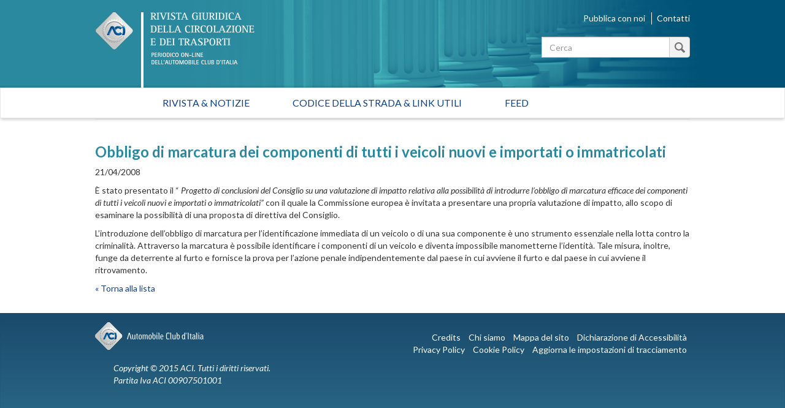

--- FILE ---
content_type: text/html; charset=utf-8
request_url: https://rivistagiuridica.aci.it/notizie/dettaglio/obbligo-di-marcatura-dei-componenti-di-tutti-i-veicoli-nuovi-e-importati-o-immatricolati.html
body_size: 13675
content:
<!DOCTYPE html>
<html lang="it">
<head>

<meta charset="utf-8">
<!-- 
	This website is powered by TYPO3 - inspiring people to share!
	TYPO3 is a free open source Content Management Framework initially created by Kasper Skaarhoj and licensed under GNU/GPL.
	TYPO3 is copyright 1998-2017 of Kasper Skaarhoj. Extensions are copyright of their respective owners.
	Information and contribution at http://typo3.org/
-->

<base href="https://rivistagiuridica.aci.it/">

<title>Obbligo di marcatura dei componenti di tutti i veicoli nuovi e importati o immatricolati - Rivista giuridica</title>
<meta property="og:title" content="Obbligo di marcatura dei componenti di tutti i veicoli nuovi e importati o immatricolati" />
<meta property="og:type" content="article" />
<meta property="og:url" content="http://rivistagiuridica.aci.it/notizie/dettaglio/obbligo-di-marcatura-dei-componenti-di-tutti-i-veicoli-nuovi-e-importati-o-immatricolati.html" />
<meta name="generator" content="TYPO3 CMS">
<meta name="viewport" content="width=device-width, initial-scale=1, maximum-scale=1, user-scalable=no">


<link rel="stylesheet" type="text/css" href="typo3conf/ext/news/Resources/Public/Css/news-basic.css?1447091881" media="all">
<link rel="stylesheet" type="text/css" href="typo3temp/stylesheet_15e32f16ab.css?1457021009" media="all">
<link rel="stylesheet" type="text/css" href="https://fonts.googleapis.com/css?family=Lato:400,400italic,700italic,700" media="all">
<link rel="stylesheet" type="text/css" href="fileadmin/themes/rivistagiuridica.v1/src/css/bootstrap.min.css?1454085472" media="all">
<link rel="stylesheet" type="text/css" href="fileadmin/themes/rivistagiuridica.v1/src/css/style.css?1457004368" media="all">
<link rel="stylesheet" type="text/css" href="fileadmin/themes/rivistagiuridica.v1/src/css/print.css?1454085472" media="all">


<!--[if lte IE 9]><script src="fileadmin/themes/rivistagiuridica.v1/src/lib/html5shiv/dist/html5shiv.js?1454085470" type="text/javascript"></script><![endif] -->
<!--[if lte IE 9]><script src="fileadmin/themes/rivistagiuridica.v1/src/lib/respond/dest/respond.src.js?1454085471" type="text/javascript"></script><![endif] -->
<!--[if lte IE 9]><script src="fileadmin/themes/rivistagiuridica.v1/src/lib/es5-shim/es5-shim.js?1454085471" type="text/javascript"></script><![endif] -->
<!--[if lte IE 9]><script src="fileadmin/themes/rivistagiuridica.v1/src/lib/json3/lib/json3.js?1454085471" type="text/javascript"></script><![endif] -->



<link rel="alternate" type="application/rss+xml" title="Rivista Giuridica - Ultime notizie" href="news-feed/rss.xml" />

  
<meta name="DC.title" content="Obbligo di marcatura dei componenti di tutti i veicoli nuovi e importati o immatricolati">
<meta http-equiv="content-language" content="it">
<meta name="DC.Language" scheme="NISOZ39.50" content="it">
<meta name="date" content="2021-03-25T15:58:45+01:00">
<meta name="DC.date" content="2021-03-25T15:58:45+01:00">
<meta name="robots" content="index,follow">
<link rel="start" href="http://rivistagiuridica.aci.it/?no_cache=1">
<link rel="up" href="http://rivistagiuridica.aci.it/?no_cache=1">
<link rel="canonical" href="http://rivistagiuridica.aci.it/notizie/dettaglio/obbligo-di-marcatura-dei-componenti-di-tutti-i-veicoli-nuovi-e-importati-o-immatricolati.html">
</head>
<body>


<header>
  <div class="container">
    <div class="header">
      <div class="row">  
        <div class="col-md-9">
          <div class="logo">
            <a href="/?no_cache=1">&nbsp;</a>
          </div>          
        </div><!-- /.col-md-9 -->
        <div class="col-md-3">
          <ul class="menu_header list-inline"> 
            <li><a href="pubblica-con-noi.html">Pubblica con noi</a></li>            
            <li><a href="contatti.html">Contatti</a></li>            
          </ul>  

                   
          <form method="get" id="formSearchBox" action="risultato-della-ricerca.html?no_cache=1&amp;tx_rgdocuments_rgs%5Baction%5D=search&amp;tx_rgdocuments_rgs%5Bcontroller%5D=Document&amp;cHash=74eefa7a59e6ac4013fcecb486e061ca">
<div>
<input type="hidden" name="tx_rgdocuments_rgs[__referrer][@extension]" value="RgDocuments" />
<input type="hidden" name="tx_rgdocuments_rgs[__referrer][@vendor]" value="Rg" />
<input type="hidden" name="tx_rgdocuments_rgs[__referrer][@controller]" value="Document" />
<input type="hidden" name="tx_rgdocuments_rgs[__referrer][@action]" value="searchBox" />
<input type="hidden" name="tx_rgdocuments_rgs[__referrer][arguments]" value="YTowOnt9307a12b8fe92227e3fbc4ab1462b28e6a66fa9e7" />
<input type="hidden" name="tx_rgdocuments_rgs[__referrer][@request]" value="a:4:{s:10:&quot;@extension&quot;;s:11:&quot;RgDocuments&quot;;s:11:&quot;@controller&quot;;s:8:&quot;Document&quot;;s:7:&quot;@action&quot;;s:9:&quot;searchBox&quot;;s:7:&quot;@vendor&quot;;s:2:&quot;Rg&quot;;}251f4ae7d670157fd2224e656723202ea6257c06" />
<input type="hidden" name="tx_rgdocuments_rgs[__trustedProperties]" value="a:2:{s:7:&quot;keyword&quot;;i:1;s:6:&quot;search&quot;;i:1;}35a6b683a148f5a2b236f2c295f6444fe70ebbcc" />
</div>

  <div class="input-group">
    
    <label for="keyword" class="hidden">Testo da cercare</label>
    <input placeholder="Cerca" class="form-control" id="keyword" type="text" name="tx_rgdocuments_rgs[keyword]" />
    <span class="input-group-btn">
      <button class="btn btn-default btn_magnify" type="submit" name="tx_rgdocuments_rgs[search]" value="Cerca">&nbsp;</button> 
    </span>
  </div>
</form> 


          <span id="top">&nbsp;</span>          
        </div><!-- /.col-md-6 -->
      </div><!-- /row -->
    </div><!-- /.header -->
  </div><!-- /.container -->
</header>


<nav class="navbar navbar-default" role="navigation"><div class="navbar-header"><button type="button" class="navbar-toggle" data-toggle="collapse" data-target="#mainnavbar"><span class="icon-bar"></span><span class="icon-bar"></span><span class="icon-bar"></span></button><a class="navbar-brand visible-xs" href="#">Menu</a></div><div class="container"><div class="row"><div class="col-md-12 col-sm-12"><div class="collapse navbar-collapse" id="mainnavbar"><ul class="nav navbar-nav"><li><a href="/?no_cache=1" title="Home">Rivista & Notizie</a></li><li><a href="codice-della-strada-link-utili.html">Codice della strada & Link utili</a></li><li><a href="feed.html">Feed</a></li></ul></div></div></div></div></nav>

         
  <div class="container">
    <div class="row">
      <div class="col-md-12">
        
      </div><!-- /.col-md-12 -->                      
    </div><!-- /.row -->    
    <div class="row border_top">
      <div class="col-md-12">
        <main>
          <div class="titolo_pagina"></div>
          


	


<div class="news news-single">
	<div class="article" itemscope="itemscope" itemtype="http://schema.org/Article">
		
  
      
      <div class="header">
        <h3 itemprop="headline">Obbligo di marcatura dei componenti di tutti i veicoli nuovi e importati o immatricolati</h3>
      </div>
      <div class="footer">
        <p>
          <!-- date -->
          <span class="news-list-date">
            <time datetime="2008-04-21">
              21/04/2008
              <meta itemprop="datePublished" content="2008-04-21" />
            </time>
          </span>

          

          

          
        </p>
      </div>

      

      

      



      




      <!-- main text -->
      <div class="news-text-wrap" itemprop="articleBody">
        <p>È stato presentato il “ <em>Progetto di conclusioni del Consiglio su una valutazione di impatto relativa alla possibilità di introdurre l’obbligo di marcatura efficace dei componenti di tutti i veicoli nuovi e importati o immatricolati”</em> con il quale la Commissione europea è invitata a presentare una propria valutazione di impatto, allo scopo di esaminare la possibilità di una proposta di direttiva del Consiglio.</p>
<p>L’introduzione dell’obbligo di marcatura per l’identificazione immediata di un veicolo o di una sua componente è uno strumento essenziale nella lotta contro la criminalità. Attraverso la marcatura è possibile identificare i componenti di un veicolo e diventa impossibile manometterne l’identità. Tale misura, inoltre, funge da deterrente al furto e fornisce la prova per l’azione penale indipendentemente dal paese in cui avviene il furto e dal paese in cui avviene il ritrovamento.</p>
      </div>

      
        <!-- Link Back -->
        <div class="news-backlink-wrap">
          <a href="notizie.html">
            &laquo; Torna alla lista
          </a>
        </div>
      

      

      

      <!-- related things -->
      <div class="news-related-wrap">

        

        

        

        
      </div>
    

	</div>
</div>
        </main>  
      </div><!-- /.col-md-12 -->      
    </div><!-- /.row -->
  </div><!-- /.container -->

<footer>
  <div class="container">
    <div class="row ">                          
      <div class="col-md-4">
        <a target="_blank" href="http://www.aci.it">
          <img src="/fileadmin/themes/rivistagiuridica.v1/src/img/grafica/logo_aci_footer.png" alt="Automobile Club Italia" />
        </a>        
        <p class="copy">Copyright &copy; 2015 ACI. Tutti i diritti riservati.<br>Partita Iva ACI 00907501001</p>
      </div><!-- /.col-md-5 -->
      <div class="col-md-8">
        <ul class="menu-footer list-inline text-right">
          <li><a href="colophon/credits.html">Credits</a></li>
          <li><a href="colophon/chi-siamo.html">Chi siamo</a></li>
          <li><a href="colophon/mappa-del-sito.html">Mappa del sito</a></li>                                        
          <li><a href="colophon/dichiarazione-di-accessibilita.html">Dichiarazione di Accessibilità</a></li><br>
           <li><a href="colophon/privacy-policy.html">Privacy Policy</a></li>
          <li><a href="colophon/cookie-policy.html">Cookie Policy</a></li>
          <li><a href="#" class="iubenda-cs-preferences-link">Aggiorna le impostazioni di tracciamento</a></li>
        </ul>    
      </div><!-- /.col-md-7 -->
    </div><!-- /.row -->
  </div><!-- /.container -->        
</footer>





<script type="text/javascript">
var _iub = _iub || [];
_iub.csConfiguration = {"consentOnContinuedBrowsing":false,"perPurposeConsent":true,"preferenceCookie":{"expireAfter":180},"siteId":393825,"cookiePolicyId":543989,"lang":"it", "banner":{ "acceptButtonCaptionColor":"#FFFFFF","acceptButtonColor":"#0073CE","acceptButtonDisplay":true,"backgroundColor":"#FFFFFF","brandBackgroundColor":"#FFFFFF","brandTextColor":"#000000","closeButtonRejects":true,"customizeButtonCaptionColor":"#4D4D4D","customizeButtonColor":"#DADADA","customizeButtonDisplay":true,"listPurposes":true,"logo":"https://www.aci.it/fileadmin/aci_portal/sys/curr/img/loghi/logo_aci.svg","position":"float-bottom-center","textColor":"#000000","acceptButtonCaption":"Accetta tutto","content":"<div id=\"iubenda-cs-paragraph\">\n   <p class=\"iub-p\">Questo sito utilizza cookie tecnici indispensabili per la navigazione e, previo consenso dell’utente,  può utilizzare cookie di profilazione o altri strumenti di tracciamento, anche di terze parti, per l'invio di messaggi pubblicitari o per modulare la fornitura del servizio in modo personalizzato.</p><br>\n   <p class=\"iub-p\">Facendo clic su “Accetta tutto” acconsentirai all'uso di tutti i cookie, mentre cliccando sulla X in alto a destra manterrai le impostazioni di default e accetterai solo l'uso dei cookie tecnici indispensabili per la navigazione o dei cookie analytics eventualmente utilizzati per produrre statistiche aggregate.</p><br>\n   <p class=\"iub-p\">Puoi personalizzare le tue scelte sui cookie da abilitare facendo clic su “Scopri di più e personalizza”.</p><br>\n   <p class=\"iub-p\">Per maggiori informazioni consulta la <a href=\"https://rivistagiuridica.aci.it/colophon/privacy-policy.html\">privacy policy</a> e la\n   <a href=\"https://rivistagiuridica.aci.it/colophon/cookie-policy.html\">cookie policy</a>.</p>\n   <p class=\"iub-p\"></p>\n</div>" }};
</script>
<script type="text/javascript" src="//cdn.iubenda.com/cs/iubenda_cs.js" charset="UTF-8" async></script>



<script type="text/javascript">
  var _paq = window._paq = window._paq || [];
  /* tracker methods like "setCustomDimension" should be called before "trackPageView" */
  _paq.push(['trackPageView']);
  _paq.push(['enableLinkTracking']);
  (function() {
    var u="https://ingestion.webanalytics.italia.it/";
    _paq.push(['setTrackerUrl', u+'matomo.php']);
    _paq.push(['setSiteId', 'gzqoXPB0LX']);
    var d=document, g=d.createElement('script'), s=d.getElementsByTagName('script')[0];
    g.type='text/javascript'; g.async=true; g.src=u+'matomo.js'; s.parentNode.insertBefore(g,s);
  })();
</script>
<!-- End Matomo Code -->
<script src="fileadmin/themes/rivistagiuridica.v1/src/lib/jquery/dist/jquery.min.js?1454085471" type="text/javascript"></script>
<script src="fileadmin/themes/rivistagiuridica.v1/src/lib/jquery/dist/jquery.matchHeight-min.js?1454085471" type="text/javascript"></script>
<script src="fileadmin/themes/rivistagiuridica.v1/src/lib/bootstrap/dist/js/bootstrap.js?1454085470" type="text/javascript"></script>
<script src="fileadmin/themes/rivistagiuridica.v1/src/lib/readmore/readmore.min.js?1454085470" type="text/javascript"></script>
<script src="fileadmin/themes/rivistagiuridica.v1/src/js/main.js?1622197762" type="text/javascript"></script>


</body>
</html>